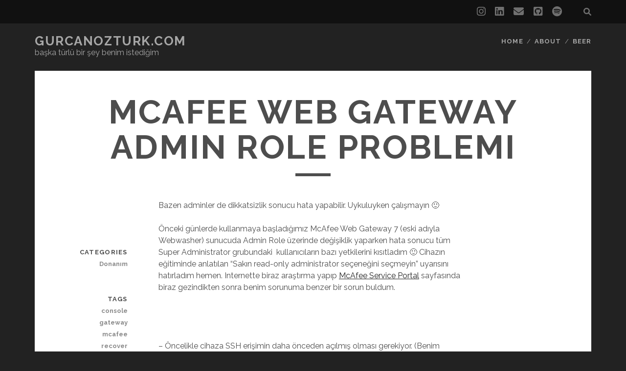

--- FILE ---
content_type: text/html; charset=UTF-8
request_url: https://gurcanozturk.com/2012/03/17/mcafee-web-gateway-admin-role-problemi/
body_size: 11458
content:
<!DOCTYPE html>
<!--[if IE 9 ]>
<html class="ie9" lang="en-US"> <![endif]-->
<!--[if (gt IE 9)|!(IE)]><!-->
<html lang="en-US"><!--<![endif]-->

<head>
	<title>McAfee web gateway admin role problemi &#8211; gurcanozturk.com</title>
<meta name='robots' content='max-image-preview:large' />
<meta charset="UTF-8" />
<meta name="viewport" content="width=device-width, initial-scale=1" />
<meta name="template" content="Tracks 1.78" />
<link rel='dns-prefetch' href='//fonts.googleapis.com' />
<link rel="alternate" type="application/rss+xml" title="gurcanozturk.com &raquo; Feed" href="https://gurcanozturk.com/feed/" />
<link rel="alternate" type="application/rss+xml" title="gurcanozturk.com &raquo; Comments Feed" href="https://gurcanozturk.com/comments/feed/" />
<link rel="alternate" type="application/rss+xml" title="gurcanozturk.com &raquo; McAfee web gateway admin role problemi Comments Feed" href="https://gurcanozturk.com/2012/03/17/mcafee-web-gateway-admin-role-problemi/feed/" />
<link rel="alternate" title="oEmbed (JSON)" type="application/json+oembed" href="https://gurcanozturk.com/wp-json/oembed/1.0/embed?url=https%3A%2F%2Fgurcanozturk.com%2F2012%2F03%2F17%2Fmcafee-web-gateway-admin-role-problemi%2F" />
<link rel="alternate" title="oEmbed (XML)" type="text/xml+oembed" href="https://gurcanozturk.com/wp-json/oembed/1.0/embed?url=https%3A%2F%2Fgurcanozturk.com%2F2012%2F03%2F17%2Fmcafee-web-gateway-admin-role-problemi%2F&#038;format=xml" />
<style id='wp-img-auto-sizes-contain-inline-css' type='text/css'>
img:is([sizes=auto i],[sizes^="auto," i]){contain-intrinsic-size:3000px 1500px}
/*# sourceURL=wp-img-auto-sizes-contain-inline-css */
</style>
<style id='wp-emoji-styles-inline-css' type='text/css'>

	img.wp-smiley, img.emoji {
		display: inline !important;
		border: none !important;
		box-shadow: none !important;
		height: 1em !important;
		width: 1em !important;
		margin: 0 0.07em !important;
		vertical-align: -0.1em !important;
		background: none !important;
		padding: 0 !important;
	}
/*# sourceURL=wp-emoji-styles-inline-css */
</style>
<style id='wp-block-library-inline-css' type='text/css'>
:root{--wp-block-synced-color:#7a00df;--wp-block-synced-color--rgb:122,0,223;--wp-bound-block-color:var(--wp-block-synced-color);--wp-editor-canvas-background:#ddd;--wp-admin-theme-color:#007cba;--wp-admin-theme-color--rgb:0,124,186;--wp-admin-theme-color-darker-10:#006ba1;--wp-admin-theme-color-darker-10--rgb:0,107,160.5;--wp-admin-theme-color-darker-20:#005a87;--wp-admin-theme-color-darker-20--rgb:0,90,135;--wp-admin-border-width-focus:2px}@media (min-resolution:192dpi){:root{--wp-admin-border-width-focus:1.5px}}.wp-element-button{cursor:pointer}:root .has-very-light-gray-background-color{background-color:#eee}:root .has-very-dark-gray-background-color{background-color:#313131}:root .has-very-light-gray-color{color:#eee}:root .has-very-dark-gray-color{color:#313131}:root .has-vivid-green-cyan-to-vivid-cyan-blue-gradient-background{background:linear-gradient(135deg,#00d084,#0693e3)}:root .has-purple-crush-gradient-background{background:linear-gradient(135deg,#34e2e4,#4721fb 50%,#ab1dfe)}:root .has-hazy-dawn-gradient-background{background:linear-gradient(135deg,#faaca8,#dad0ec)}:root .has-subdued-olive-gradient-background{background:linear-gradient(135deg,#fafae1,#67a671)}:root .has-atomic-cream-gradient-background{background:linear-gradient(135deg,#fdd79a,#004a59)}:root .has-nightshade-gradient-background{background:linear-gradient(135deg,#330968,#31cdcf)}:root .has-midnight-gradient-background{background:linear-gradient(135deg,#020381,#2874fc)}:root{--wp--preset--font-size--normal:16px;--wp--preset--font-size--huge:42px}.has-regular-font-size{font-size:1em}.has-larger-font-size{font-size:2.625em}.has-normal-font-size{font-size:var(--wp--preset--font-size--normal)}.has-huge-font-size{font-size:var(--wp--preset--font-size--huge)}.has-text-align-center{text-align:center}.has-text-align-left{text-align:left}.has-text-align-right{text-align:right}.has-fit-text{white-space:nowrap!important}#end-resizable-editor-section{display:none}.aligncenter{clear:both}.items-justified-left{justify-content:flex-start}.items-justified-center{justify-content:center}.items-justified-right{justify-content:flex-end}.items-justified-space-between{justify-content:space-between}.screen-reader-text{border:0;clip-path:inset(50%);height:1px;margin:-1px;overflow:hidden;padding:0;position:absolute;width:1px;word-wrap:normal!important}.screen-reader-text:focus{background-color:#ddd;clip-path:none;color:#444;display:block;font-size:1em;height:auto;left:5px;line-height:normal;padding:15px 23px 14px;text-decoration:none;top:5px;width:auto;z-index:100000}html :where(.has-border-color){border-style:solid}html :where([style*=border-top-color]){border-top-style:solid}html :where([style*=border-right-color]){border-right-style:solid}html :where([style*=border-bottom-color]){border-bottom-style:solid}html :where([style*=border-left-color]){border-left-style:solid}html :where([style*=border-width]){border-style:solid}html :where([style*=border-top-width]){border-top-style:solid}html :where([style*=border-right-width]){border-right-style:solid}html :where([style*=border-bottom-width]){border-bottom-style:solid}html :where([style*=border-left-width]){border-left-style:solid}html :where(img[class*=wp-image-]){height:auto;max-width:100%}:where(figure){margin:0 0 1em}html :where(.is-position-sticky){--wp-admin--admin-bar--position-offset:var(--wp-admin--admin-bar--height,0px)}@media screen and (max-width:600px){html :where(.is-position-sticky){--wp-admin--admin-bar--position-offset:0px}}

/*# sourceURL=wp-block-library-inline-css */
</style><style id='global-styles-inline-css' type='text/css'>
:root{--wp--preset--aspect-ratio--square: 1;--wp--preset--aspect-ratio--4-3: 4/3;--wp--preset--aspect-ratio--3-4: 3/4;--wp--preset--aspect-ratio--3-2: 3/2;--wp--preset--aspect-ratio--2-3: 2/3;--wp--preset--aspect-ratio--16-9: 16/9;--wp--preset--aspect-ratio--9-16: 9/16;--wp--preset--color--black: #000000;--wp--preset--color--cyan-bluish-gray: #abb8c3;--wp--preset--color--white: #ffffff;--wp--preset--color--pale-pink: #f78da7;--wp--preset--color--vivid-red: #cf2e2e;--wp--preset--color--luminous-vivid-orange: #ff6900;--wp--preset--color--luminous-vivid-amber: #fcb900;--wp--preset--color--light-green-cyan: #7bdcb5;--wp--preset--color--vivid-green-cyan: #00d084;--wp--preset--color--pale-cyan-blue: #8ed1fc;--wp--preset--color--vivid-cyan-blue: #0693e3;--wp--preset--color--vivid-purple: #9b51e0;--wp--preset--gradient--vivid-cyan-blue-to-vivid-purple: linear-gradient(135deg,rgb(6,147,227) 0%,rgb(155,81,224) 100%);--wp--preset--gradient--light-green-cyan-to-vivid-green-cyan: linear-gradient(135deg,rgb(122,220,180) 0%,rgb(0,208,130) 100%);--wp--preset--gradient--luminous-vivid-amber-to-luminous-vivid-orange: linear-gradient(135deg,rgb(252,185,0) 0%,rgb(255,105,0) 100%);--wp--preset--gradient--luminous-vivid-orange-to-vivid-red: linear-gradient(135deg,rgb(255,105,0) 0%,rgb(207,46,46) 100%);--wp--preset--gradient--very-light-gray-to-cyan-bluish-gray: linear-gradient(135deg,rgb(238,238,238) 0%,rgb(169,184,195) 100%);--wp--preset--gradient--cool-to-warm-spectrum: linear-gradient(135deg,rgb(74,234,220) 0%,rgb(151,120,209) 20%,rgb(207,42,186) 40%,rgb(238,44,130) 60%,rgb(251,105,98) 80%,rgb(254,248,76) 100%);--wp--preset--gradient--blush-light-purple: linear-gradient(135deg,rgb(255,206,236) 0%,rgb(152,150,240) 100%);--wp--preset--gradient--blush-bordeaux: linear-gradient(135deg,rgb(254,205,165) 0%,rgb(254,45,45) 50%,rgb(107,0,62) 100%);--wp--preset--gradient--luminous-dusk: linear-gradient(135deg,rgb(255,203,112) 0%,rgb(199,81,192) 50%,rgb(65,88,208) 100%);--wp--preset--gradient--pale-ocean: linear-gradient(135deg,rgb(255,245,203) 0%,rgb(182,227,212) 50%,rgb(51,167,181) 100%);--wp--preset--gradient--electric-grass: linear-gradient(135deg,rgb(202,248,128) 0%,rgb(113,206,126) 100%);--wp--preset--gradient--midnight: linear-gradient(135deg,rgb(2,3,129) 0%,rgb(40,116,252) 100%);--wp--preset--font-size--small: 13px;--wp--preset--font-size--medium: 20px;--wp--preset--font-size--large: 21px;--wp--preset--font-size--x-large: 42px;--wp--preset--font-size--regular: 16px;--wp--preset--font-size--larger: 30px;--wp--preset--spacing--20: 0.44rem;--wp--preset--spacing--30: 0.67rem;--wp--preset--spacing--40: 1rem;--wp--preset--spacing--50: 1.5rem;--wp--preset--spacing--60: 2.25rem;--wp--preset--spacing--70: 3.38rem;--wp--preset--spacing--80: 5.06rem;--wp--preset--shadow--natural: 6px 6px 9px rgba(0, 0, 0, 0.2);--wp--preset--shadow--deep: 12px 12px 50px rgba(0, 0, 0, 0.4);--wp--preset--shadow--sharp: 6px 6px 0px rgba(0, 0, 0, 0.2);--wp--preset--shadow--outlined: 6px 6px 0px -3px rgb(255, 255, 255), 6px 6px rgb(0, 0, 0);--wp--preset--shadow--crisp: 6px 6px 0px rgb(0, 0, 0);}:where(.is-layout-flex){gap: 0.5em;}:where(.is-layout-grid){gap: 0.5em;}body .is-layout-flex{display: flex;}.is-layout-flex{flex-wrap: wrap;align-items: center;}.is-layout-flex > :is(*, div){margin: 0;}body .is-layout-grid{display: grid;}.is-layout-grid > :is(*, div){margin: 0;}:where(.wp-block-columns.is-layout-flex){gap: 2em;}:where(.wp-block-columns.is-layout-grid){gap: 2em;}:where(.wp-block-post-template.is-layout-flex){gap: 1.25em;}:where(.wp-block-post-template.is-layout-grid){gap: 1.25em;}.has-black-color{color: var(--wp--preset--color--black) !important;}.has-cyan-bluish-gray-color{color: var(--wp--preset--color--cyan-bluish-gray) !important;}.has-white-color{color: var(--wp--preset--color--white) !important;}.has-pale-pink-color{color: var(--wp--preset--color--pale-pink) !important;}.has-vivid-red-color{color: var(--wp--preset--color--vivid-red) !important;}.has-luminous-vivid-orange-color{color: var(--wp--preset--color--luminous-vivid-orange) !important;}.has-luminous-vivid-amber-color{color: var(--wp--preset--color--luminous-vivid-amber) !important;}.has-light-green-cyan-color{color: var(--wp--preset--color--light-green-cyan) !important;}.has-vivid-green-cyan-color{color: var(--wp--preset--color--vivid-green-cyan) !important;}.has-pale-cyan-blue-color{color: var(--wp--preset--color--pale-cyan-blue) !important;}.has-vivid-cyan-blue-color{color: var(--wp--preset--color--vivid-cyan-blue) !important;}.has-vivid-purple-color{color: var(--wp--preset--color--vivid-purple) !important;}.has-black-background-color{background-color: var(--wp--preset--color--black) !important;}.has-cyan-bluish-gray-background-color{background-color: var(--wp--preset--color--cyan-bluish-gray) !important;}.has-white-background-color{background-color: var(--wp--preset--color--white) !important;}.has-pale-pink-background-color{background-color: var(--wp--preset--color--pale-pink) !important;}.has-vivid-red-background-color{background-color: var(--wp--preset--color--vivid-red) !important;}.has-luminous-vivid-orange-background-color{background-color: var(--wp--preset--color--luminous-vivid-orange) !important;}.has-luminous-vivid-amber-background-color{background-color: var(--wp--preset--color--luminous-vivid-amber) !important;}.has-light-green-cyan-background-color{background-color: var(--wp--preset--color--light-green-cyan) !important;}.has-vivid-green-cyan-background-color{background-color: var(--wp--preset--color--vivid-green-cyan) !important;}.has-pale-cyan-blue-background-color{background-color: var(--wp--preset--color--pale-cyan-blue) !important;}.has-vivid-cyan-blue-background-color{background-color: var(--wp--preset--color--vivid-cyan-blue) !important;}.has-vivid-purple-background-color{background-color: var(--wp--preset--color--vivid-purple) !important;}.has-black-border-color{border-color: var(--wp--preset--color--black) !important;}.has-cyan-bluish-gray-border-color{border-color: var(--wp--preset--color--cyan-bluish-gray) !important;}.has-white-border-color{border-color: var(--wp--preset--color--white) !important;}.has-pale-pink-border-color{border-color: var(--wp--preset--color--pale-pink) !important;}.has-vivid-red-border-color{border-color: var(--wp--preset--color--vivid-red) !important;}.has-luminous-vivid-orange-border-color{border-color: var(--wp--preset--color--luminous-vivid-orange) !important;}.has-luminous-vivid-amber-border-color{border-color: var(--wp--preset--color--luminous-vivid-amber) !important;}.has-light-green-cyan-border-color{border-color: var(--wp--preset--color--light-green-cyan) !important;}.has-vivid-green-cyan-border-color{border-color: var(--wp--preset--color--vivid-green-cyan) !important;}.has-pale-cyan-blue-border-color{border-color: var(--wp--preset--color--pale-cyan-blue) !important;}.has-vivid-cyan-blue-border-color{border-color: var(--wp--preset--color--vivid-cyan-blue) !important;}.has-vivid-purple-border-color{border-color: var(--wp--preset--color--vivid-purple) !important;}.has-vivid-cyan-blue-to-vivid-purple-gradient-background{background: var(--wp--preset--gradient--vivid-cyan-blue-to-vivid-purple) !important;}.has-light-green-cyan-to-vivid-green-cyan-gradient-background{background: var(--wp--preset--gradient--light-green-cyan-to-vivid-green-cyan) !important;}.has-luminous-vivid-amber-to-luminous-vivid-orange-gradient-background{background: var(--wp--preset--gradient--luminous-vivid-amber-to-luminous-vivid-orange) !important;}.has-luminous-vivid-orange-to-vivid-red-gradient-background{background: var(--wp--preset--gradient--luminous-vivid-orange-to-vivid-red) !important;}.has-very-light-gray-to-cyan-bluish-gray-gradient-background{background: var(--wp--preset--gradient--very-light-gray-to-cyan-bluish-gray) !important;}.has-cool-to-warm-spectrum-gradient-background{background: var(--wp--preset--gradient--cool-to-warm-spectrum) !important;}.has-blush-light-purple-gradient-background{background: var(--wp--preset--gradient--blush-light-purple) !important;}.has-blush-bordeaux-gradient-background{background: var(--wp--preset--gradient--blush-bordeaux) !important;}.has-luminous-dusk-gradient-background{background: var(--wp--preset--gradient--luminous-dusk) !important;}.has-pale-ocean-gradient-background{background: var(--wp--preset--gradient--pale-ocean) !important;}.has-electric-grass-gradient-background{background: var(--wp--preset--gradient--electric-grass) !important;}.has-midnight-gradient-background{background: var(--wp--preset--gradient--midnight) !important;}.has-small-font-size{font-size: var(--wp--preset--font-size--small) !important;}.has-medium-font-size{font-size: var(--wp--preset--font-size--medium) !important;}.has-large-font-size{font-size: var(--wp--preset--font-size--large) !important;}.has-x-large-font-size{font-size: var(--wp--preset--font-size--x-large) !important;}
/*# sourceURL=global-styles-inline-css */
</style>

<style id='classic-theme-styles-inline-css' type='text/css'>
/*! This file is auto-generated */
.wp-block-button__link{color:#fff;background-color:#32373c;border-radius:9999px;box-shadow:none;text-decoration:none;padding:calc(.667em + 2px) calc(1.333em + 2px);font-size:1.125em}.wp-block-file__button{background:#32373c;color:#fff;text-decoration:none}
/*# sourceURL=/wp-includes/css/classic-themes.min.css */
</style>
<link rel='stylesheet' id='ct-tracks-google-fonts-css' href='//fonts.googleapis.com/css?family=Raleway%3A400%2C700&#038;subset=latin%2Clatin-ext&#038;display=swap&#038;ver=ca585a09128fe9451f6231408cfb516d' type='text/css' media='all' />
<link rel='stylesheet' id='ct-tracks-font-awesome-css' href='https://gurcanozturk.com/wp-content/themes/tracks/assets/font-awesome/css/all.min.css?ver=ca585a09128fe9451f6231408cfb516d' type='text/css' media='all' />
<link rel='stylesheet' id='ct-tracks-style-css' href='https://gurcanozturk.com/wp-content/themes/tracks/style.css?ver=ca585a09128fe9451f6231408cfb516d' type='text/css' media='all' />
<script type="text/javascript" src="https://gurcanozturk.com/wp-includes/js/jquery/jquery.min.js?ver=3.7.1" id="jquery-core-js"></script>
<script type="text/javascript" src="https://gurcanozturk.com/wp-includes/js/jquery/jquery-migrate.min.js?ver=3.4.1" id="jquery-migrate-js"></script>
<link rel="https://api.w.org/" href="https://gurcanozturk.com/wp-json/" /><link rel="alternate" title="JSON" type="application/json" href="https://gurcanozturk.com/wp-json/wp/v2/posts/498" /><link rel="EditURI" type="application/rsd+xml" title="RSD" href="https://gurcanozturk.com/xmlrpc.php?rsd" />
<link rel="canonical" href="https://gurcanozturk.com/2012/03/17/mcafee-web-gateway-admin-role-problemi/" />
<link rel='shortlink' href='https://gurcanozturk.com/?p=498' />
<style type="text/css">.recentcomments a{display:inline !important;padding:0 !important;margin:0 !important;}</style><link rel="icon" href="https://gurcanozturk.com/wp-content/uploads/2022/09/cropped-cropped-4032-3024-max-scaled-4-50x50.jpeg" sizes="32x32" />
<link rel="icon" href="https://gurcanozturk.com/wp-content/uploads/2022/09/cropped-cropped-4032-3024-max-scaled-4-300x300.jpeg" sizes="192x192" />
<link rel="apple-touch-icon" href="https://gurcanozturk.com/wp-content/uploads/2022/09/cropped-cropped-4032-3024-max-scaled-4-300x300.jpeg" />
<meta name="msapplication-TileImage" content="https://gurcanozturk.com/wp-content/uploads/2022/09/cropped-cropped-4032-3024-max-scaled-4-300x300.jpeg" />
</head>

<body id="tracks" class="wp-singular post-template-default single single-post postid-498 single-format-image wp-theme-tracks ct-body singular singular-post singular-post-498 not-front standard">
			<div id="overflow-container" class="overflow-container">
		<a class="skip-content" href="#main">Skip to content</a>
				<header id="site-header" class="site-header" role="banner">
			<div class='top-navigation'><div class='container'><div class='search-form-container'>
	<button id="search-icon" class="search-icon">
		<i class="fas fa-search"></i>
	</button>
	<form role="search" method="get" class="search-form" action="https://gurcanozturk.com/">
		<label class="screen-reader-text">Search for:</label>
		<input type="search" class="search-field" placeholder="Search&#8230;" value=""
		       name="s" title="Search for:"/>
		<input type="submit" class="search-submit" value='Go'/>
	</form>
</div><ul class="social-media-icons">				<li>
					<a class="instagram" target="_blank"
					   href="https://instagram.com/gurcanozturk">
						<i class="fab fa-instagram" title="instagram"></i>
						<span class="screen-reader-text">instagram</span>
					</a>
				</li>
								<li>
					<a class="linkedin" target="_blank"
					   href="https://linkedin.com/in/agurcanozturk">
						<i class="fab fa-linkedin" title="linkedin"></i>
						<span class="screen-reader-text">linkedin</span>
					</a>
				</li>
								<li>
					<a class="email" target="_blank" href="/cdn-cgi/l/email-protection#bdda9b9e8c8c8a86cfde9b9e848a86d39b9e8b8986da9b9e8c8c8a86cf9b9e8484869b9e848a86d3d29b9e8c8f8f86c99b9e8c8c8a86cfd69b9e898b86ded29b9e8c8d8486">
						<i class="fas fa-envelope" title="email"></i>
						<span class="screen-reader-text">email</span>
					</a>
				</li>
							<li>
					<a class="github" target="_blank"
					   href="https://github.com/gurcanozturk">
						<i class="fab fa-github-square" title="github"></i>
						<span class="screen-reader-text">github</span>
					</a>
				</li>
								<li>
					<a class="spotify" target="_blank"
					   href="https://open.spotify.com/user/gurcanozturk">
						<i class="fab fa-spotify" title="spotify"></i>
						<span class="screen-reader-text">spotify</span>
					</a>
				</li>
				</ul></div></div>						<div class="container">
				<div id="title-info" class="title-info">
					<div id='site-title' class='site-title'><a href='https://gurcanozturk.com'>gurcanozturk.com</a></div>				</div>
				<button id="toggle-navigation" class="toggle-navigation">
	<i class="fas fa-bars"></i>
</button>

<div id="menu-primary-tracks" class="menu-primary-tracks"></div>
<div id="menu-primary" class="menu-container menu-primary" role="navigation">

			<p class="site-description tagline">
			başka türlü bir şey benim istediğim		</p>
	<div class="menu"><ul id="menu-primary-items" class="menu-primary-items"><li id="menu-item-1277" class="menu-item menu-item-type-custom menu-item-object-custom menu-item-home menu-item-1277"><a href="https://gurcanozturk.com/">Home</a></li>
<li id="menu-item-1348" class="menu-item menu-item-type-post_type menu-item-object-page menu-item-1348"><a href="https://gurcanozturk.com/about/">About</a></li>
<li id="menu-item-1539" class="menu-item menu-item-type-post_type menu-item-object-page menu-item-1539"><a href="https://gurcanozturk.com/beer/">Beer</a></li>
</ul></div></div>			</div>
		</header>
						<div id="main" class="main" role="main">
			

	<div id="loop-container" class="loop-container">
		<div class="post-498 post type-post status-publish format-image hentry category-donanim tag-console tag-gateway tag-mcafee tag-recover tag-role tag-ssh tag-super-administrator tag-web post_format-post-format-image entry full-without-featured odd excerpt-1">
		<div class="entry-meta">
			</div>
	<div class='entry-header'>
		<h1 class='entry-title'>McAfee web gateway admin role problemi</h1>
	</div>
	<div class="entry-container">
		<div class="entry-content">
			<article>
								<p>Bazen adminler de dikkatsizlik sonucu hata yapabilir. Uykuluyken çalışmayın 🙂</p>
<p>Önceki günlerde kullanmaya başladığımız McAfee Web Gateway 7 (eski adıyla Webwasher) sunucuda Admin Role üzerinde değişiklik yaparken hata sonucu tüm Super Administrator grubundaki  kullanıcıların bazı yetkilerini kısıtladım 🙂 Cihazın eğitiminde anlatılan &#8220;Sakın read-only administrator seçeneğini seçmeyin&#8221; uyarısını hatırladım hemen. Internette biraz araştırma yapıp <a title="McAfee Service Portal" href="https://mysupport.mcafee.com" target="_blank">McAfee Service Portal</a> sayfasında biraz gezindikten sonra benim sorunuma benzer bir sorun buldum.</p>
<p><span id="more-498"></span><br />
&nbsp;</p>
<p>&#8211; Öncelikle cihaza SSH erişimin daha önceden açılmış olması gerekiyor. (Benim durumumda neyseki açılmıştı daha önceden:)</p>
<p>&#8211; Cihaza SSH ile root kullanıcısı olarak bağlanın.</p>
<blockquote><p># cd /opt/mwg/storage/</p></blockquote>
<p>&nbsp;</p>
<p>Şu an çalışan aktif konfigurasyon dosyalarının yerini bulun.</p>
<blockquote><p># more active_configuration</p>
<p>/opt/mwg/storage/default/2012-03-07_11-25-10-138_+0200</p></blockquote>
<p>&nbsp;</p>
<p>Daha sonra konfigurasyon dosyalarının olduğu dizine gidin.</p>
<blockquote><p># cd  /opt/mwg/storage/default/2012-03-07_11-25-10-138_+0200/internal/</p>
<p># ls</p>
<p>adminRoles.xml  administration.xml  authConf.xml  groupRoleMapping.xml  internalSetting.xml</p></blockquote>
<p>&nbsp;</p>
<p>Admin yetkilerini saklayan yapılandırma dosyasını yeniden düzenleyin. readOnly ve restAccessible dışındaki tüm parametreleri true yapın.</p>
<blockquote><p># more adminRoles.xml</p>
<p>&lt;?xml version=&#8217;1.0&#8242; encoding=&#8217;UTF-8&#8242;?&gt;<br />
&lt;set&gt;<br />
&lt;adminRole id=&#8221;com.mcafee.k.adminrole.superadmin&#8221;&gt;<br />
&lt;name&gt;Super Administrator&lt;/name&gt;<br />
&lt;dashboardVisible&gt;true&lt;/dashboardVisible&gt;<br />
&lt;policyRulesVisible&gt;true&lt;/policyRulesVisible&gt;<br />
&lt;policyRulesCreate&gt;true&lt;/policyRulesCreate&gt;<br />
&lt;policySettingsVisible&gt;true&lt;/policySettingsVisible&gt;<br />
&lt;policySettingsCreate&gt;true&lt;/policySettingsCreate&gt;<br />
&lt;policyListsVisible&gt;true&lt;/policyListsVisible&gt;<br />
&lt;policyListsCreate&gt;true&lt;/policyListsCreate&gt;<br />
&lt;configurationVisible&gt;true&lt;/configurationVisible&gt;<br />
&lt;accountVisible&gt;true&lt;/accountVisible&gt;<br />
&lt;logFilesVisible&gt;true&lt;/logFilesVisible&gt;<br />
&lt;permissionsVisible&gt;true&lt;/permissionsVisible&gt;<br />
&lt;restAccessible&gt;false&lt;/restAccessible&gt;<br />
&lt;readOnly&gt;false&lt;/readOnly&gt;<br />
&lt;/adminRole&gt;<br />
&lt;/set&gt;</p></blockquote>
<p>&#8211; Web arayüzüne tekrar bağlandığınızda herşey eskisine dönmüş olacaktır.</p>
<p>&#8211; Eğer hatanızı daha önceki bir tarihte yapmışssanız daha önceki yapılandırma dosyalarının dizinlerini /opt/mwg/storage/default/ altında bulabilirsiniz.</p>
<p>&nbsp;</p>
							</article>
		</div>
				<div class='entry-meta-bottom'>
			<nav class="further-reading">
	<p class="prev">
		<span>Previous Post</span>
		<a href="https://gurcanozturk.com/2012/01/09/nagios-ldapwindows-active-directory-kimlik-dogrulamasi/">NAGIOS LDAP/Windows Active Directory kimlik doğrulaması</a>
	</p>
	<p class="next">
		<span>Next Post</span>
		<a href="https://gurcanozturk.com/2012/03/23/redhat-i-centosa-donusturmek/">RedHat &#8216;ı CentOS&#8217;a dönüştürmek</a>
	</p>
</nav>			<div class="entry-categories"><p><span>Categories</span><a href="https://gurcanozturk.com/category/donanim/" title="View all posts in Donanım">Donanım</a></p></div>			<div class="entry-tags"><p><span>Tags</span><a href="https://gurcanozturk.com/tag/console/" title="View all posts tagged console">console</a> <a href="https://gurcanozturk.com/tag/gateway/" title="View all posts tagged gateway">gateway</a> <a href="https://gurcanozturk.com/tag/mcafee/" title="View all posts tagged mcafee">mcafee</a> <a href="https://gurcanozturk.com/tag/recover/" title="View all posts tagged recover">recover</a> <a href="https://gurcanozturk.com/tag/role/" title="View all posts tagged role">role</a> <a href="https://gurcanozturk.com/tag/ssh/" title="View all posts tagged ssh">ssh</a> <a href="https://gurcanozturk.com/tag/super-administrator/" title="View all posts tagged super administrator">super administrator</a> <a href="https://gurcanozturk.com/tag/web/" title="View all posts tagged web">web</a></p></div>		</div>
		<div class="author-meta">
	<div class="author">
		<img alt='gurcan' src='https://secure.gravatar.com/avatar/2fadf46d15b61a198f45f8075fee4540dc23a38f8fa486cced368fb47b037619?s=72&#038;d=mm&#038;r=g' srcset='https://secure.gravatar.com/avatar/2fadf46d15b61a198f45f8075fee4540dc23a38f8fa486cced368fb47b037619?s=144&#038;d=mm&#038;r=g 2x' class='avatar avatar-72 photo' height='72' width='72' decoding='async'/>		<span>
			Written by:<a href="https://gurcanozturk.com/author/gurcan/" title="Posts by gurcan" rel="author">gurcan</a>        </span>
	</div>
	<div class="bio">
		<p></p>
			</div>
</div>	</div>
</div>	<section id="comments" class="comments">
		<div class="comments-number">
			<h2>
				Be First to Comment			</h2>
		</div>
		<ol class="comment-list">
					</ol>
					<div id="respond" class="comment-respond">
		<h3 id="reply-title" class="comment-reply-title">Leave a Reply <small><a rel="nofollow" id="cancel-comment-reply-link" href="/2012/03/17/mcafee-web-gateway-admin-role-problemi/#respond" style="display:none;">Cancel reply</a></small></h3><form action="https://gurcanozturk.com/wp-comments-post.php" method="post" id="commentform" class="comment-form"><p class="comment-notes"><span id="email-notes">Your email address will not be published.</span> <span class="required-field-message">Required fields are marked <span class="required">*</span></span></p><p class="comment-form-comment">
            <label for="comment" class="screen-reader-text">Your Comment</label>
            <textarea required placeholder="Enter Your Comment&#8230;" id="comment" name="comment" cols="45" rows="8" aria-required="true"></textarea>
        </p><p class="comment-form-author">
            <label for="author" class="screen-reader-text">Your Name</label>
            <input placeholder="Your Name*" id="author" name="author" type="text" value="" size="30" aria-required='true' />
    	</p>
<p class="comment-form-email">
            <label for="email" class="screen-reader-text">Your Email</label>
            <input placeholder="Your Email*" id="email" name="email" type="email" value="" size="30" aria-required='true' />
    	</p>
<p class="comment-form-url">
            <label for="url" class="screen-reader-text">Your Website URL</label>
            <input placeholder="Your URL" id="url" name="url" type="url" value="" size="30" />
            </p>
<p class="comment-form-cookies-consent"><input id="wp-comment-cookies-consent" name="wp-comment-cookies-consent" type="checkbox" value="yes" /> <label for="wp-comment-cookies-consent">Save my name, email, and website in this browser for the next time I comment.</label></p>
<p class="form-submit"><input name="submit" type="submit" id="submit" class="submit" value="Post Comment" /> <input type='hidden' name='comment_post_ID' value='498' id='comment_post_ID' />
<input type='hidden' name='comment_parent' id='comment_parent' value='0' />
</p><p style="display: none;"><input type="hidden" id="akismet_comment_nonce" name="akismet_comment_nonce" value="b9bd5417e7" /></p><p style="display: none !important;" class="akismet-fields-container" data-prefix="ak_"><label>&#916;<textarea name="ak_hp_textarea" cols="45" rows="8" maxlength="100"></textarea></label><input type="hidden" id="ak_js_1" name="ak_js" value="100"/><script data-cfasync="false" src="/cdn-cgi/scripts/5c5dd728/cloudflare-static/email-decode.min.js"></script><script>document.getElementById( "ak_js_1" ).setAttribute( "value", ( new Date() ).getTime() );</script></p></form>	</div><!-- #respond -->
		</section>
		</div>

</div> <!-- .main -->

<footer id="site-footer" class="site-footer" role="contentinfo">
	<div id='site-title' class='site-title'><a href='https://gurcanozturk.com'>gurcanozturk.com</a></div>		<div class="sidebar sidebar-footer active-9" id="sidebar-footer">
		
		<section id="recent-posts-2" class="widget widget_recent_entries">
		<h4 class="widget-title">Eskiler</h4>
		<ul>
											<li>
					<a href="https://gurcanozturk.com/2022/07/26/bursa-gezisi/">Bursa Gezisi</a>
									</li>
											<li>
					<a href="https://gurcanozturk.com/2022/07/25/bozkir-turu-e07-safranbolu-eregli-istanbul/">Bozkır Turu &#8211; E07 &#8211; Safranbolu-Ereğli-İstanbul</a>
									</li>
											<li>
					<a href="https://gurcanozturk.com/2022/07/25/bozkir-turu-e06-kayseri-ankara-safranbolu/">Bozkır Turu &#8211; E06 &#8211; Kayseri-Ankara-Safranbolu</a>
									</li>
											<li>
					<a href="https://gurcanozturk.com/2022/07/22/bozkir-gezisi-e05-goreme-kayseri/">Bozkır Turu &#8211; E05 &#8211; Göreme-Kayseri</a>
									</li>
											<li>
					<a href="https://gurcanozturk.com/2022/07/21/bozkir-turu-e04-konya-goreme/">Bozkır Turu &#8211; E04 &#8211; Konya-Göreme</a>
									</li>
					</ul>

		</section><section id="recent-comments-2" class="widget widget_recent_comments"><h4 class="widget-title">Yorumlar</h4><ul id="recentcomments"><li class="recentcomments"><span class="comment-author-link">gurcan</span> on <a href="https://gurcanozturk.com/2022/07/26/bursa-gezisi/#comment-28745">Bursa Gezisi</a></li><li class="recentcomments"><span class="comment-author-link">Bsk</span> on <a href="https://gurcanozturk.com/2022/07/26/bursa-gezisi/#comment-28662">Bursa Gezisi</a></li><li class="recentcomments"><span class="comment-author-link">gurcan</span> on <a href="https://gurcanozturk.com/2022/07/25/bozkir-turu-e06-kayseri-ankara-safranbolu/#comment-25204">Bozkır Turu &#8211; E06 &#8211; Kayseri-Ankara-Safranbolu</a></li><li class="recentcomments"><span class="comment-author-link">Michael</span> on <a href="https://gurcanozturk.com/2022/07/25/bozkir-turu-e06-kayseri-ankara-safranbolu/#comment-25198">Bozkır Turu &#8211; E06 &#8211; Kayseri-Ankara-Safranbolu</a></li><li class="recentcomments"><span class="comment-author-link">gurcan</span> on <a href="https://gurcanozturk.com/2014/05/30/raspberry-pi-sicakligini-izlemek/#comment-19027">Raspberry Pi sıcaklığını izlemek</a></li></ul></section><section id="categories-2" class="widget widget_categories"><h4 class="widget-title">Categories</h4><form action="https://gurcanozturk.com" method="get"><label class="screen-reader-text" for="cat">Categories</label><select  name='cat' id='cat' class='postform'>
	<option value='-1'>Select Category</option>
	<option class="level-0" value="2">Android</option>
	<option class="level-0" value="3">Apache</option>
	<option class="level-0" value="27">Apple</option>
	<option class="level-0" value="4">Bash</option>
	<option class="level-0" value="5">Denemeler</option>
	<option class="level-0" value="6">DNS</option>
	<option class="level-0" value="7">Donanım</option>
	<option class="level-0" value="8">Genel</option>
	<option class="level-0" value="312">Gezi</option>
	<option class="level-0" value="9">iPhone</option>
	<option class="level-0" value="10">Juniper</option>
	<option class="level-0" value="11">lighttpd</option>
	<option class="level-0" value="12">Linux</option>
	<option class="level-0" value="13">Mac OS X</option>
	<option class="level-0" value="14">mySQL</option>
	<option class="level-0" value="15">Nagios</option>
	<option class="level-0" value="16">NetApp</option>
	<option class="level-0" value="17">NetScaler</option>
	<option class="level-0" value="18">Perl</option>
	<option class="level-0" value="19">php</option>
	<option class="level-0" value="20">Postfix</option>
	<option class="level-0" value="21">python</option>
	<option class="level-0" value="22">Raspberry Pi</option>
	<option class="level-0" value="23">Tatil</option>
	<option class="level-0" value="24">VMware</option>
	<option class="level-0" value="25">Windows</option>
	<option class="level-0" value="26">Wowza</option>
</select>
</form><script type="text/javascript">
/* <![CDATA[ */

( ( dropdownId ) => {
	const dropdown = document.getElementById( dropdownId );
	function onSelectChange() {
		setTimeout( () => {
			if ( 'escape' === dropdown.dataset.lastkey ) {
				return;
			}
			if ( dropdown.value && parseInt( dropdown.value ) > 0 && dropdown instanceof HTMLSelectElement ) {
				dropdown.parentElement.submit();
			}
		}, 250 );
	}
	function onKeyUp( event ) {
		if ( 'Escape' === event.key ) {
			dropdown.dataset.lastkey = 'escape';
		} else {
			delete dropdown.dataset.lastkey;
		}
	}
	function onClick() {
		delete dropdown.dataset.lastkey;
	}
	dropdown.addEventListener( 'keyup', onKeyUp );
	dropdown.addEventListener( 'click', onClick );
	dropdown.addEventListener( 'change', onSelectChange );
})( "cat" );

//# sourceURL=WP_Widget_Categories%3A%3Awidget
/* ]]> */
</script>
</section><section id="search-2" class="widget widget_search"><div class='search-form-container'>
	<button id="search-icon" class="search-icon">
		<i class="fas fa-search"></i>
	</button>
	<form role="search" method="get" class="search-form" action="https://gurcanozturk.com/">
		<label class="screen-reader-text">Search for:</label>
		<input type="search" class="search-field" placeholder="Search&#8230;" value=""
		       name="s" title="Search for:"/>
		<input type="submit" class="search-submit" value='Go'/>
	</form>
</div></section>
		<section id="recent-posts-2" class="widget widget_recent_entries">
		<h4 class="widget-title">Eskiler</h4>
		<ul>
											<li>
					<a href="https://gurcanozturk.com/2022/07/26/bursa-gezisi/">Bursa Gezisi</a>
									</li>
											<li>
					<a href="https://gurcanozturk.com/2022/07/25/bozkir-turu-e07-safranbolu-eregli-istanbul/">Bozkır Turu &#8211; E07 &#8211; Safranbolu-Ereğli-İstanbul</a>
									</li>
											<li>
					<a href="https://gurcanozturk.com/2022/07/25/bozkir-turu-e06-kayseri-ankara-safranbolu/">Bozkır Turu &#8211; E06 &#8211; Kayseri-Ankara-Safranbolu</a>
									</li>
											<li>
					<a href="https://gurcanozturk.com/2022/07/22/bozkir-gezisi-e05-goreme-kayseri/">Bozkır Turu &#8211; E05 &#8211; Göreme-Kayseri</a>
									</li>
											<li>
					<a href="https://gurcanozturk.com/2022/07/21/bozkir-turu-e04-konya-goreme/">Bozkır Turu &#8211; E04 &#8211; Konya-Göreme</a>
									</li>
					</ul>

		</section><section id="recent-comments-2" class="widget widget_recent_comments"><h4 class="widget-title">Yorumlar</h4><ul id="recentcomments-2"><li class="recentcomments"><span class="comment-author-link">gurcan</span> on <a href="https://gurcanozturk.com/2022/07/26/bursa-gezisi/#comment-28745">Bursa Gezisi</a></li><li class="recentcomments"><span class="comment-author-link">Bsk</span> on <a href="https://gurcanozturk.com/2022/07/26/bursa-gezisi/#comment-28662">Bursa Gezisi</a></li><li class="recentcomments"><span class="comment-author-link">gurcan</span> on <a href="https://gurcanozturk.com/2022/07/25/bozkir-turu-e06-kayseri-ankara-safranbolu/#comment-25204">Bozkır Turu &#8211; E06 &#8211; Kayseri-Ankara-Safranbolu</a></li><li class="recentcomments"><span class="comment-author-link">Michael</span> on <a href="https://gurcanozturk.com/2022/07/25/bozkir-turu-e06-kayseri-ankara-safranbolu/#comment-25198">Bozkır Turu &#8211; E06 &#8211; Kayseri-Ankara-Safranbolu</a></li><li class="recentcomments"><span class="comment-author-link">gurcan</span> on <a href="https://gurcanozturk.com/2014/05/30/raspberry-pi-sicakligini-izlemek/#comment-19027">Raspberry Pi sıcaklığını izlemek</a></li></ul></section><section id="archives-2" class="widget widget_archive"><h4 class="widget-title">Archive</h4>		<label class="screen-reader-text" for="archives-dropdown-2">Archive</label>
		<select id="archives-dropdown-2" name="archive-dropdown">
			
			<option value="">Select Month</option>
				<option value='https://gurcanozturk.com/2022/07/'> July 2022 </option>
	<option value='https://gurcanozturk.com/2022/06/'> June 2022 </option>
	<option value='https://gurcanozturk.com/2022/05/'> May 2022 </option>
	<option value='https://gurcanozturk.com/2021/09/'> September 2021 </option>
	<option value='https://gurcanozturk.com/2021/07/'> July 2021 </option>
	<option value='https://gurcanozturk.com/2021/06/'> June 2021 </option>
	<option value='https://gurcanozturk.com/2017/04/'> April 2017 </option>
	<option value='https://gurcanozturk.com/2015/10/'> October 2015 </option>
	<option value='https://gurcanozturk.com/2015/09/'> September 2015 </option>
	<option value='https://gurcanozturk.com/2015/07/'> July 2015 </option>
	<option value='https://gurcanozturk.com/2015/06/'> June 2015 </option>
	<option value='https://gurcanozturk.com/2015/05/'> May 2015 </option>
	<option value='https://gurcanozturk.com/2015/04/'> April 2015 </option>
	<option value='https://gurcanozturk.com/2015/03/'> March 2015 </option>
	<option value='https://gurcanozturk.com/2015/02/'> February 2015 </option>
	<option value='https://gurcanozturk.com/2014/08/'> August 2014 </option>
	<option value='https://gurcanozturk.com/2014/05/'> May 2014 </option>
	<option value='https://gurcanozturk.com/2014/03/'> March 2014 </option>
	<option value='https://gurcanozturk.com/2014/02/'> February 2014 </option>
	<option value='https://gurcanozturk.com/2013/10/'> October 2013 </option>
	<option value='https://gurcanozturk.com/2013/09/'> September 2013 </option>
	<option value='https://gurcanozturk.com/2013/05/'> May 2013 </option>
	<option value='https://gurcanozturk.com/2013/03/'> March 2013 </option>
	<option value='https://gurcanozturk.com/2012/11/'> November 2012 </option>
	<option value='https://gurcanozturk.com/2012/03/'> March 2012 </option>
	<option value='https://gurcanozturk.com/2012/01/'> January 2012 </option>
	<option value='https://gurcanozturk.com/2011/11/'> November 2011 </option>
	<option value='https://gurcanozturk.com/2011/10/'> October 2011 </option>
	<option value='https://gurcanozturk.com/2011/08/'> August 2011 </option>
	<option value='https://gurcanozturk.com/2011/06/'> June 2011 </option>
	<option value='https://gurcanozturk.com/2011/05/'> May 2011 </option>
	<option value='https://gurcanozturk.com/2011/03/'> March 2011 </option>
	<option value='https://gurcanozturk.com/2011/02/'> February 2011 </option>
	<option value='https://gurcanozturk.com/2011/01/'> January 2011 </option>
	<option value='https://gurcanozturk.com/2010/12/'> December 2010 </option>
	<option value='https://gurcanozturk.com/2009/10/'> October 2009 </option>
	<option value='https://gurcanozturk.com/2009/05/'> May 2009 </option>
	<option value='https://gurcanozturk.com/2009/04/'> April 2009 </option>
	<option value='https://gurcanozturk.com/2009/03/'> March 2009 </option>
	<option value='https://gurcanozturk.com/2009/02/'> February 2009 </option>
	<option value='https://gurcanozturk.com/2009/01/'> January 2009 </option>
	<option value='https://gurcanozturk.com/2008/12/'> December 2008 </option>
	<option value='https://gurcanozturk.com/2008/09/'> September 2008 </option>
	<option value='https://gurcanozturk.com/2008/08/'> August 2008 </option>
	<option value='https://gurcanozturk.com/2008/07/'> July 2008 </option>
	<option value='https://gurcanozturk.com/2008/03/'> March 2008 </option>
	<option value='https://gurcanozturk.com/2008/02/'> February 2008 </option>
	<option value='https://gurcanozturk.com/2008/01/'> January 2008 </option>
	<option value='https://gurcanozturk.com/2007/12/'> December 2007 </option>
	<option value='https://gurcanozturk.com/2007/10/'> October 2007 </option>
	<option value='https://gurcanozturk.com/2007/09/'> September 2007 </option>
	<option value='https://gurcanozturk.com/2007/06/'> June 2007 </option>
	<option value='https://gurcanozturk.com/2007/05/'> May 2007 </option>
	<option value='https://gurcanozturk.com/2007/04/'> April 2007 </option>
	<option value='https://gurcanozturk.com/2007/03/'> March 2007 </option>

		</select>

			<script type="text/javascript">
/* <![CDATA[ */

( ( dropdownId ) => {
	const dropdown = document.getElementById( dropdownId );
	function onSelectChange() {
		setTimeout( () => {
			if ( 'escape' === dropdown.dataset.lastkey ) {
				return;
			}
			if ( dropdown.value ) {
				document.location.href = dropdown.value;
			}
		}, 250 );
	}
	function onKeyUp( event ) {
		if ( 'Escape' === event.key ) {
			dropdown.dataset.lastkey = 'escape';
		} else {
			delete dropdown.dataset.lastkey;
		}
	}
	function onClick() {
		delete dropdown.dataset.lastkey;
	}
	dropdown.addEventListener( 'keyup', onKeyUp );
	dropdown.addEventListener( 'click', onClick );
	dropdown.addEventListener( 'change', onSelectChange );
})( "archives-dropdown-2" );

//# sourceURL=WP_Widget_Archives%3A%3Awidget
/* ]]> */
</script>
</section><section id="categories-2" class="widget widget_categories"><h4 class="widget-title">Categories</h4><form action="https://gurcanozturk.com" method="get"><label class="screen-reader-text" for="categories-dropdown-2">Categories</label><select  name='cat' id='categories-dropdown-2' class='postform'>
	<option value='-1'>Select Category</option>
	<option class="level-0" value="2">Android</option>
	<option class="level-0" value="3">Apache</option>
	<option class="level-0" value="27">Apple</option>
	<option class="level-0" value="4">Bash</option>
	<option class="level-0" value="5">Denemeler</option>
	<option class="level-0" value="6">DNS</option>
	<option class="level-0" value="7">Donanım</option>
	<option class="level-0" value="8">Genel</option>
	<option class="level-0" value="312">Gezi</option>
	<option class="level-0" value="9">iPhone</option>
	<option class="level-0" value="10">Juniper</option>
	<option class="level-0" value="11">lighttpd</option>
	<option class="level-0" value="12">Linux</option>
	<option class="level-0" value="13">Mac OS X</option>
	<option class="level-0" value="14">mySQL</option>
	<option class="level-0" value="15">Nagios</option>
	<option class="level-0" value="16">NetApp</option>
	<option class="level-0" value="17">NetScaler</option>
	<option class="level-0" value="18">Perl</option>
	<option class="level-0" value="19">php</option>
	<option class="level-0" value="20">Postfix</option>
	<option class="level-0" value="21">python</option>
	<option class="level-0" value="22">Raspberry Pi</option>
	<option class="level-0" value="23">Tatil</option>
	<option class="level-0" value="24">VMware</option>
	<option class="level-0" value="25">Windows</option>
	<option class="level-0" value="26">Wowza</option>
</select>
</form><script type="text/javascript">
/* <![CDATA[ */

( ( dropdownId ) => {
	const dropdown = document.getElementById( dropdownId );
	function onSelectChange() {
		setTimeout( () => {
			if ( 'escape' === dropdown.dataset.lastkey ) {
				return;
			}
			if ( dropdown.value && parseInt( dropdown.value ) > 0 && dropdown instanceof HTMLSelectElement ) {
				dropdown.parentElement.submit();
			}
		}, 250 );
	}
	function onKeyUp( event ) {
		if ( 'Escape' === event.key ) {
			dropdown.dataset.lastkey = 'escape';
		} else {
			delete dropdown.dataset.lastkey;
		}
	}
	function onClick() {
		delete dropdown.dataset.lastkey;
	}
	dropdown.addEventListener( 'keyup', onKeyUp );
	dropdown.addEventListener( 'click', onClick );
	dropdown.addEventListener( 'change', onSelectChange );
})( "categories-dropdown-2" );

//# sourceURL=WP_Widget_Categories%3A%3Awidget
/* ]]> */
</script>
</section><section id="meta-2" class="widget widget_meta"><h4 class="widget-title">Meta</h4>
		<ul>
						<li><a href="https://gurcanozturk.com/wp-login.php">Log in</a></li>
			<li><a href="https://gurcanozturk.com/feed/">Entries feed</a></li>
			<li><a href="https://gurcanozturk.com/comments/feed/">Comments feed</a></li>

			<li><a href="https://wordpress.org/">WordPress.org</a></li>
		</ul>

		</section>	</div>
	<div class="design-credit">
		<p>
			<a target="_blank" href="https://www.competethemes.com/tracks/" rel="nofollow">Tracks WordPress Theme</a> by Compete Themes.		</p>
	</div>
</footer>

	<button id="return-top" class="return-top">
		<i class="fas fa-arrow-up"></i>
	</button>

</div><!-- .overflow-container -->

<script type="speculationrules">
{"prefetch":[{"source":"document","where":{"and":[{"href_matches":"/*"},{"not":{"href_matches":["/wp-*.php","/wp-admin/*","/wp-content/uploads/*","/wp-content/*","/wp-content/plugins/*","/wp-content/themes/tracks/*","/*\\?(.+)"]}},{"not":{"selector_matches":"a[rel~=\"nofollow\"]"}},{"not":{"selector_matches":".no-prefetch, .no-prefetch a"}}]},"eagerness":"conservative"}]}
</script>
		<!-- Integrate Umami -->
		<script async defer
				src="https://stats.gurcanozturk.com/script.js"
				data-website-id="8e479168-4562-4503-986c-988116326eb2"
				data-cache=true >
		</script>
		<!-- /Integrate Umami -->
		<script type="text/javascript" src="https://gurcanozturk.com/wp-content/themes/tracks/js/build/production.min.js?ver=ca585a09128fe9451f6231408cfb516d" id="ct-tracks-production-js"></script>
<script type="text/javascript" src="https://gurcanozturk.com/wp-includes/js/comment-reply.min.js?ver=ca585a09128fe9451f6231408cfb516d" id="comment-reply-js" async="async" data-wp-strategy="async" fetchpriority="low"></script>
<script defer type="text/javascript" src="https://gurcanozturk.com/wp-content/plugins/akismet/_inc/akismet-frontend.js?ver=1762965652" id="akismet-frontend-js"></script>
<script id="wp-emoji-settings" type="application/json">
{"baseUrl":"https://s.w.org/images/core/emoji/17.0.2/72x72/","ext":".png","svgUrl":"https://s.w.org/images/core/emoji/17.0.2/svg/","svgExt":".svg","source":{"concatemoji":"https://gurcanozturk.com/wp-includes/js/wp-emoji-release.min.js?ver=ca585a09128fe9451f6231408cfb516d"}}
</script>
<script type="module">
/* <![CDATA[ */
/*! This file is auto-generated */
const a=JSON.parse(document.getElementById("wp-emoji-settings").textContent),o=(window._wpemojiSettings=a,"wpEmojiSettingsSupports"),s=["flag","emoji"];function i(e){try{var t={supportTests:e,timestamp:(new Date).valueOf()};sessionStorage.setItem(o,JSON.stringify(t))}catch(e){}}function c(e,t,n){e.clearRect(0,0,e.canvas.width,e.canvas.height),e.fillText(t,0,0);t=new Uint32Array(e.getImageData(0,0,e.canvas.width,e.canvas.height).data);e.clearRect(0,0,e.canvas.width,e.canvas.height),e.fillText(n,0,0);const a=new Uint32Array(e.getImageData(0,0,e.canvas.width,e.canvas.height).data);return t.every((e,t)=>e===a[t])}function p(e,t){e.clearRect(0,0,e.canvas.width,e.canvas.height),e.fillText(t,0,0);var n=e.getImageData(16,16,1,1);for(let e=0;e<n.data.length;e++)if(0!==n.data[e])return!1;return!0}function u(e,t,n,a){switch(t){case"flag":return n(e,"\ud83c\udff3\ufe0f\u200d\u26a7\ufe0f","\ud83c\udff3\ufe0f\u200b\u26a7\ufe0f")?!1:!n(e,"\ud83c\udde8\ud83c\uddf6","\ud83c\udde8\u200b\ud83c\uddf6")&&!n(e,"\ud83c\udff4\udb40\udc67\udb40\udc62\udb40\udc65\udb40\udc6e\udb40\udc67\udb40\udc7f","\ud83c\udff4\u200b\udb40\udc67\u200b\udb40\udc62\u200b\udb40\udc65\u200b\udb40\udc6e\u200b\udb40\udc67\u200b\udb40\udc7f");case"emoji":return!a(e,"\ud83e\u1fac8")}return!1}function f(e,t,n,a){let r;const o=(r="undefined"!=typeof WorkerGlobalScope&&self instanceof WorkerGlobalScope?new OffscreenCanvas(300,150):document.createElement("canvas")).getContext("2d",{willReadFrequently:!0}),s=(o.textBaseline="top",o.font="600 32px Arial",{});return e.forEach(e=>{s[e]=t(o,e,n,a)}),s}function r(e){var t=document.createElement("script");t.src=e,t.defer=!0,document.head.appendChild(t)}a.supports={everything:!0,everythingExceptFlag:!0},new Promise(t=>{let n=function(){try{var e=JSON.parse(sessionStorage.getItem(o));if("object"==typeof e&&"number"==typeof e.timestamp&&(new Date).valueOf()<e.timestamp+604800&&"object"==typeof e.supportTests)return e.supportTests}catch(e){}return null}();if(!n){if("undefined"!=typeof Worker&&"undefined"!=typeof OffscreenCanvas&&"undefined"!=typeof URL&&URL.createObjectURL&&"undefined"!=typeof Blob)try{var e="postMessage("+f.toString()+"("+[JSON.stringify(s),u.toString(),c.toString(),p.toString()].join(",")+"));",a=new Blob([e],{type:"text/javascript"});const r=new Worker(URL.createObjectURL(a),{name:"wpTestEmojiSupports"});return void(r.onmessage=e=>{i(n=e.data),r.terminate(),t(n)})}catch(e){}i(n=f(s,u,c,p))}t(n)}).then(e=>{for(const n in e)a.supports[n]=e[n],a.supports.everything=a.supports.everything&&a.supports[n],"flag"!==n&&(a.supports.everythingExceptFlag=a.supports.everythingExceptFlag&&a.supports[n]);var t;a.supports.everythingExceptFlag=a.supports.everythingExceptFlag&&!a.supports.flag,a.supports.everything||((t=a.source||{}).concatemoji?r(t.concatemoji):t.wpemoji&&t.twemoji&&(r(t.twemoji),r(t.wpemoji)))});
//# sourceURL=https://gurcanozturk.com/wp-includes/js/wp-emoji-loader.min.js
/* ]]> */
</script>
<script defer src="https://static.cloudflareinsights.com/beacon.min.js/vcd15cbe7772f49c399c6a5babf22c1241717689176015" integrity="sha512-ZpsOmlRQV6y907TI0dKBHq9Md29nnaEIPlkf84rnaERnq6zvWvPUqr2ft8M1aS28oN72PdrCzSjY4U6VaAw1EQ==" data-cf-beacon='{"version":"2024.11.0","token":"a19677c2e0a243b4a09ee449837bdb04","r":1,"server_timing":{"name":{"cfCacheStatus":true,"cfEdge":true,"cfExtPri":true,"cfL4":true,"cfOrigin":true,"cfSpeedBrain":true},"location_startswith":null}}' crossorigin="anonymous"></script>
</body>
</html>